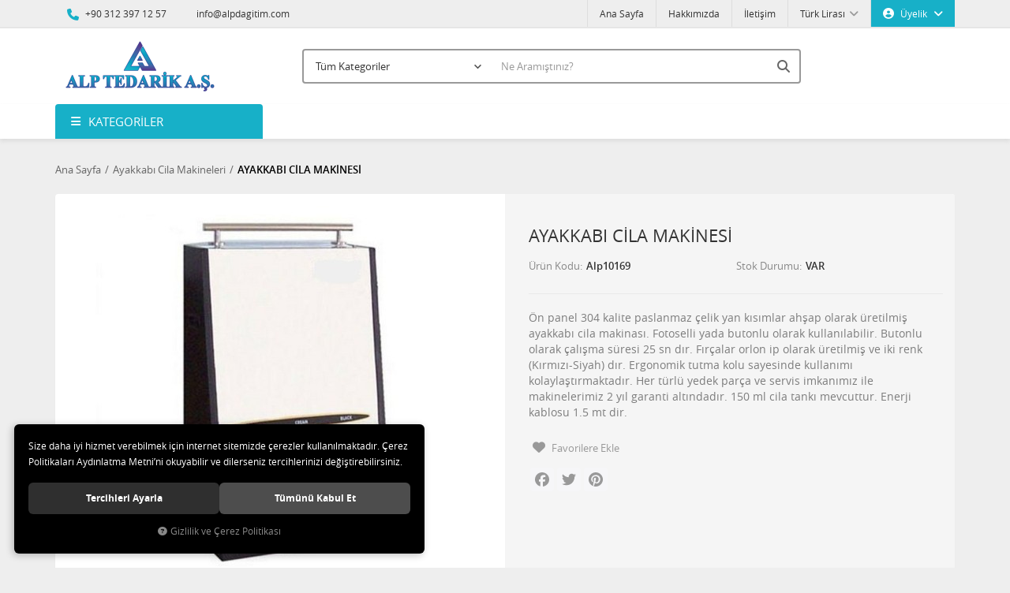

--- FILE ---
content_type: text/html; charset=UTF-8
request_url: https://www.alpdagitim.com/ayakkabi-cila-makinesi_9-171
body_size: 10464
content:
<!DOCTYPE html>
<html lang="tr" data-dir="ltr">
<head>
	<!-- Tema 02 -->
	<meta name="viewport" content="width=device-width, initial-scale=1.0, maximum-scale=1.0, user-scalable=no">
	<meta http-equiv="Content-Type" content="text/html; charset=utf-8">
	<!--[if lt IE 9]>
	<script src="//www.alpdagitim.com/themes/cdn/v2/scripts/html5shiv.min.js"></script>
	<script src="//www.alpdagitim.com/themes/cdn/v2/scripts/respond.min.js"></script>
	<![endif]-->
	<meta property="og:title" content="Ayakkabı Cila Makineleri - AYAKKABI CİLA MAKİNESİ">
	<meta property="og:description" content="Ayakkabı Cila Makineleri - AYAKKABI CİLA MAKİNESİ">
	<meta name="description" content="Alp Dağıtım">
	<meta name="keywords" content="ayakkabı cila makinası, ayakkabı cila makinası kamu tipi, ayakkabı cila makinaları, cila makinası satış merkezi, ayakkabı cila makinesi, ayakkabı cila makineleri, ayakkabı vila makinesi, ayakkabı cila makineleri, cila makineleri, cila makinesi, alp dağıtım ürünleri, alp dağıtım malzemeleri, alp dağıtım ürünler, alp dağıtım malzemeler, alp dağıtım, ayakkabı cila makinası, ayakkabı cila makinası kamu tipi, ayakkabı cila makinaları, cila makinası satış merkezi, ayakkabı cila makinesi, ayakkabı cila makineleri, ayakkabı vila makinesi, ayakkabı cila makineleri, cila makineleri, cila makinesi, alp dağıtım ürünleri, alp dağıtım malzemeleri, alp dağıtım ürünler, alp dağıtım malzemeler, alp dağıtım,ayakkabı cila makinası, ayakkabı cila makinası kamu tipi, ayakkabı cila makinaları, cila makinası satış merkezi, ayakkabı cila makinesi, ayakkabı cila makineleri, ayakkabı vila makinesi, ayakkabı cila makineleri, cila makineleri, cila makinesi, alp dağıtım ürünleri, alp dağıtım malzemeleri, alp dağıtım ürünler, alp dağıtım malzemeler, alp dağıtım,ayakkabı cila makinası, ayakkabı cila makinası kamu tipi, ayakkabı cila makinaları, cila makinası satış merkezi, ayakkabı cila makinesi, ayakkabı cila makineleri, ayakkabı vila makinesi, ayakkabı cila makineleri, cila makineleri, cila makinesi, alp dağıtım ürünleri, alp dağıtım malzemeleri, alp dağıtım ürünler, alp dağıtım malzemeler, alp dağıtım,ayakkabı cila makinası, ayakkabı cila makinası kamu tipi, ayakkabı cila makinaları, cila makinası satış merkezi, ayakkabı cila makinesi, ayakkabı cila makineleri, ayakkabı vila makinesi, ayakkabı cila makineleri, cila makineleri, cila makinesi, alp dağıtım ürünleri, alp dağıtım malzemeleri, alp dağıtım ürünler, alp dağıtım malzemeler, alp dağıtım,ayakkabı cila makinası, ayakkabı cila makinası kamu tipi, ayakkabı cila makinaları, cila makinası satış merkezi, ayakkabı cila makinesi, ayakkabı cila makineleri, ayakkabı vila makinesi, ayakkabı cila makineleri, cila makineleri, cila makinesi, alp dağıtım ürünleri, alp dağıtım malzemeleri, alp dağıtım ürünler, alp dağıtım malzemeler, alp dağıtım,ayakkabı cila makinası, ayakkabı cila makinası kamu tipi, ayakkabı cila makinaları, cila makinası satış merkezi, ayakkabı cila makinesi, ayakkabı cila makineleri, ayakkabı vila makinesi, ayakkabı cila makineleri, cila makineleri, cila makinesi, alp dağıtım ürünleri, alp dağıtım malzemeleri, alp dağıtım ürünler, alp dağıtım malzemeler, alp dağıtım,ayakkabı cila makinası, ayakkabı cila makinası kamu tipi, ayakkabı cila makinaları, cila makinası satış merkezi, ayakkabı cila makinesi, ayakkabı cila makineleri, ayakkabı vila makinesi, ayakkabı cila makineleri, cila makineleri, cila makinesi, alp dağıtım ürünleri, alp dağıtım malzemeleri, alp dağıtım ürünler, alp dağıtım malzemeler, alp dağıtım,ayakkabı cila makinası, ayakkabı cila makinası kamu tipi, ayakkabı cila makinaları, cila makinası satış merkezi, ayakkabı cila makinesi, ayakkabı cila makineleri, ayakkabı vila makinesi, ayakkabı cila makineleri, cila makineleri, cila makinesi, alp dağıtım ürünleri, alp dağıtım malzemeleri, alp dağıtım ürünler, alp dağıtım malzemeler, alp dağıtım,ayakkabı cila makinası, ayakkabı cila makinası kamu tipi, ayakkabı cila makinaları, cila makinası satış merkezi, ayakkabı cila makinesi, ayakkabı cila makineleri, ayakkabı vila makinesi, ayakkabı cila makineleri, cila makineleri, cila makinesi, alp dağıtım ürünleri, alp dağıtım malzemeleri, alp dağıtım ürünler, alp dağıtım malzemeler, alp dağıtım,ayakkabı cila makinası, ayakkabı cila makinası kamu tipi, ayakkabı cila makinaları, cila makinası satış merkezi, ayakkabı cila makinesi, ayakkabı cila makineleri, ayakkabı vila makinesi, ayakkabı cila makineleri, cila makineleri, cila makinesi, alp dağıtım ürünleri, alp dağıtım malzemeleri, alp dağıtım ürünler, alp dağıtım malzemeler, alp dağıtım,ayakkabı cila makinası, ayakkabı cila makinası kamu tipi, ayakkabı cila makinaları, cila makinası satış merkezi, ayakkabı cila makinesi, ayakkabı cila makineleri, ayakkabı vila makinesi, ayakkabı cila makineleri, cila makineleri, cila makinesi, alp dağıtım ürünleri, alp dağıtım malzemeleri, alp dağıtım ürünler, alp dağıtım malzemeler, alp dağıtım,ayakkabı cila makinası, ayakkabı cila makinası kamu tipi, ayakkabı cila makinaları, cila makinası satış merkezi, ayakkabı cila makinesi, ayakkabı cila makineleri, ayakkabı vila makinesi, ayakkabı cila makineleri, cila makineleri, cila makinesi, alp dağıtım ürünleri, alp dağıtım malzemeleri, alp dağıtım ürünler, alp dağıtım malzemeler, alp dağıtım,ayakkabı cila makinası, ayakkabı cila makinası kamu tipi, ayakkabı cila makinaları, cila makinası satış merkezi, ayakkabı cila makinesi, ayakkabı cila makineleri, ayakkabı vila makinesi, ayakkabı cila makineleri, cila makineleri, cila makinesi, alp dağıtım ürünleri, alp dağıtım malzemeleri, alp dağıtım ürünler, alp dağıtım malzemeler, alp dağıtım,ayakkabı cila makinası, ayakkabı cila makinası kamu tipi, ayakkabı cila makinaları, cila makinası satış merkezi, ayakkabı cila makinesi, ayakkabı cila makineleri, ayakkabı vila makinesi, ayakkabı cila makineleri, cila makineleri, cila makinesi, alp dağıtım ürünleri, alp dağıtım malzemeleri, alp dağıtım ürünler, alp dağıtım malzemeler, alp dağıtım,ayakkabı cila makinası, ayakkabı cila makinası kamu tipi, ayakkabı cila makinaları, cila makinası satış merkezi, ayakkabı cila makinesi, ayakkabı cila makineleri, ayakkabı vila makinesi, ayakkabı cila makineleri, cila makineleri, cila makinesi, alp dağıtım ürünleri, alp dağıtım malzemeleri, alp dağıtım ürünler, alp dağıtım malzemeler, alp dağıtım,ayakkabı cila makinası, ayakkabı cila makinası kamu tipi, ayakkabı cila makinaları, cila makinası satış merkezi, ayakkabı cila makinesi, ayakkabı cila makineleri, ayakkabı vila makinesi, ayakkabı cila makineleri, cila makineleri, cila makinesi, alp dağıtım ürünleri, alp dağıtım malzemeleri, alp dağıtım ürünler, alp dağıtım malzemeler, alp dağıtım,ayakkabı cila makinası, ayakkabı cila makinası kamu tipi, ayakkabı cila makinaları, cila makinası satış merkezi, ayakkabı cila makinesi, ayakkabı cila makineleri, ayakkabı vila makinesi, ayakkabı cila makineleri, cila makineleri, cila makinesi, alp dağıtım ürünleri, alp dağıtım malzemeleri, alp dağıtım ürünler, alp dağıtım malzemeler, alp dağıtım,ayakkabı cila makinası, ayakkabı cila makinası kamu tipi, ayakkabı cila makinaları, cila makinası satış merkezi, ayakkabı cila makinesi, ayakkabı cila makineleri, ayakkabı vila makinesi, ayakkabı cila makineleri, cila makineleri, cila makinesi, alp dağıtım ürünleri, alp dağıtım malzemeleri, alp dağıtım ürünler, alp dağıtım malzemeler, alp dağıtım,ayakkabı cila makinası, ayakkabı cila makinası kamu tipi, ayakkabı cila makinaları, cila makinası satış merkezi, ayakkabı cila makinesi, ayakkabı cila makineleri, ayakkabı vila makinesi, ayakkabı cila makineleri, cila makineleri, cila makinesi, alp dağıtım ürünleri, alp dağıtım malzemeleri, alp dağıtım ürünler, alp dağıtım malzemeler, alp dağıtım,ayakkabı cila makinası, ayakkabı cila makinası kamu tipi, ayakkabı cila makinaları, cila makinası satış merkezi, ayakkabı cila makinesi, ayakkabı cila makineleri, ayakkabı vila makinesi, ayakkabı cila makineleri, cila makineleri, cila makinesi, alp dağıtım ürünleri, alp dağıtım malzemeleri, alp dağıtım ürünler, alp dağıtım malzemeler, alp dağıtım,ayakkabı cila makinası, ayakkabı cila makinası kamu tipi, ayakkabı cila makinaları, cila makinası satış merkezi, ayakkabı cila makinesi, ayakkabı cila makineleri, ayakkabı vila makinesi, ayakkabı cila makineleri, cila makineleri, cila makinesi, alp dağıtım ürünleri, alp dağıtım malzemeleri, alp dağıtım ürünler, alp dağıtım malzemeler, alp dağıtım,ayakkabı cila makinası, ayakkabı cila makinası kamu tipi, ayakkabı cila makinaları, cila makinası satış merkezi, ayakkabı cila makinesi, ayakkabı cila makineleri, ayakkabı vila makinesi, ayakkabı cila makineleri, cila makineleri, cila makinesi, alp dağıtım ürünleri, alp dağıtım malzemeleri, alp dağıtım ürünler, alp dağıtım malzemeler, alp dağıtım,ayakkabı cila makinası, ayakkabı cila makinası kamu tipi, ayakkabı cila makinaları, cila makinası satış merkezi, ayakkabı cila makinesi, ayakkabı cila makineleri, ayakkabı vila makinesi, ayakkabı cila makineleri, cila makineleri, cila makinesi, alp dağıtım ürünleri, alp dağıtım malzemeleri, alp dağıtım ürünler, alp dağıtım malzemeler, alp dağıtım,ayakkabı cila makinası, ayakkabı cila makinası kamu tipi, ayakkabı cila makinaları, cila makinası satış merkezi, ayakkabı cila makinesi, ayakkabı cila makineleri, ayakkabı vila makinesi, ayakkabı cila makineleri, cila makineleri, cila makinesi, alp dağıtım ürünleri, alp dağıtım malzemeleri, alp dağıtım ürünler, alp dağıtım malzemeler, alp dağıtım,ayakkabı cila makinası, ayakkabı cila makinası kamu tipi, ayakkabı cila makinaları, cila makinası satış merkezi, ayakkabı cila makinesi, ayakkabı cila makineleri, ayakkabı vila makinesi, ayakkabı cila makineleri, cila makineleri, cila makinesi, alp dağıtım ürünleri, alp dağıtım malzemeleri, alp dağıtım ürünler, alp dağıtım malzemeler, alp dağıtım,ayakkabı cila makinası, ayakkabı cila makinası kamu tipi, ayakkabı cila makinaları, cila makinası satış merkezi, ayakkabı cila makinesi, ayakkabı cila makineleri, ayakkabı vila makinesi, ayakkabı cila makineleri, cila makineleri, cila makinesi, alp dağıtım ürünleri, alp dağıtım malzemeleri, alp dağıtım ürünler, alp dağıtım malzemeler, alp dağıtım,ayakkabı cila makinası, ayakkabı cila makinası kamu tipi, ayakkabı cila makinaları, cila makinası satış merkezi, ayakkabı cila makinesi, ayakkabı cila makineleri, ayakkabı vila makinesi, ayakkabı cila makineleri, cila makineleri, cila makinesi, alp dağıtım ürünleri, alp dağıtım malzemeleri, alp dağıtım ürünler, alp dağıtım malzemeler, alp dağıtım,ayakkabı cila makinası, ayakkabı cila makinası kamu tipi, ayakkabı cila makinaları, cila makinası satış merkezi, ayakkabı cila makinesi, ayakkabı cila makineleri, ayakkabı vila makinesi, ayakkabı cila makineleri, cila makineleri, cila makinesi, alp dağıtım ürünleri, alp dağıtım malzemeleri, alp dağıtım ürünler, alp dağıtım malzemeler, alp dağıtım,ayakkabı cila makinası, ayakkabı cila makinası kamu tipi, ayakkabı cila makinaları, cila makinası satış merkezi, ayakkabı cila makinesi, ayakkabı cila makineleri, ayakkabı vila makinesi, ayakkabı cila makineleri, cila makineleri, cila makinesi, alp dağıtım ürünleri, alp dağıtım malzemeleri, alp dağıtım ürünler, alp dağıtım malzemeler, alp dağıtım,ayakkabı cila makinası, ayakkabı cila makinası kamu tipi, ayakkabı cila makinaları, cila makinası satış merkezi, ayakkabı cila makinesi, ayakkabı cila makineleri, ayakkabı vila makinesi, ayakkabı cila makineleri, cila makineleri, cila makinesi, alp dağıtım ürünleri, alp dağıtım malzemeleri, alp dağıtım ürünler, alp dağıtım malzemeler, alp dağıtım,ayakkabı cila makinası, ayakkabı cila makinası kamu tipi, ayakkabı cila makinaları, cila makinası satış merkezi, ayakkabı cila makinesi, ayakkabı cila makineleri, ayakkabı vila makinesi, ayakkabı cila makineleri, cila makineleri, cila makinesi, alp dağıtım ürünleri, alp dağıtım malzemeleri, alp dağıtım ürünler, alp dağıtım malzemeler, alp dağıtım,ayakkabı cila makinası, ayakkabı cila makinası kamu tipi, ayakkabı cila makinaları, cila makinası satış merkezi, ayakkabı cila makinesi, ayakkabı cila makineleri, ayakkabı vila makinesi, ayakkabı cila makineleri, cila makineleri, cila makinesi, alp dağıtım ürünleri, alp dağıtım malzemeleri, alp dağıtım ürünler, alp dağıtım malzemeler, alp dağıtım,ayakkabı cila makinası, ayakkabı cila makinası kamu tipi, ayakkabı cila makinaları, cila makinası satış merkezi, ayakkabı cila makinesi, ayakkabı cila makineleri, ayakkabı vila makinesi, ayakkabı cila makineleri, cila makineleri, cila makinesi, alp dağıtım ürünleri, alp dağıtım malzemeleri, alp dağıtım ürünler, alp dağıtım malzemeler, alp dağıtım,ayakkabı cila makinası, ayakkabı cila makinası kamu tipi, ayakkabı cila makinaları, cila makinası satış merkezi, ayakkabı cila makinesi, ayakkabı cila makineleri, ayakkabı vila makinesi, ayakkabı cila makineleri, cila makineleri, cila makinesi, alp dağıtım ürünleri, alp dağıtım malzemeleri, alp dağıtım ürünler, alp dağıtım malzemeler, alp dağıtım,ayakkabı cila makinası, ayakkabı cila makinası kamu tipi, ayakkabı cila makinaları, cila makinası satış merkezi, ayakkabı cila makinesi, ayakkabı cila makineleri, ayakkabı vila makinesi, ayakkabı cila makineleri, cila makineleri, cila makinesi, alp dağıtım ürünleri, alp dağıtım malzemeleri, alp dağıtım ürünler, alp dağıtım malzemeler, alp dağıtım,ayakkabı cila makinası, ayakkabı cila makinası kamu tipi, ayakkabı cila makinaları, cila makinası satış merkezi, ayakkabı cila makinesi, ayakkabı cila makineleri, ayakkabı vila makinesi, ayakkabı cila makineleri, cila makineleri, cila makinesi, alp dağıtım ürünleri, alp dağıtım malzemeleri, alp dağıtım ürünler, alp dağıtım malzemeler, alp dağıtım,ayakkabı cila makinası, ayakkabı cila makinası kamu tipi, ayakkabı cila makinaları, cila makinası satış merkezi, ayakkabı cila makinesi, ayakkabı cila makineleri, ayakkabı vila makinesi, ayakkabı cila makineleri, cila makineleri, cila makinesi, alp dağıtım ürünleri, alp dağıtım malzemeleri, alp dağıtım ürünler, alp dağıtım malzemeler, alp dağıtım,ayakkabı cila makinası, ayakkabı cila makinası kamu tipi, ayakkabı cila makinaları, cila makinası satış merkezi, ayakkabı cila makinesi, ayakkabı cila makineleri, ayakkabı vila makinesi, ayakkabı cila makineleri, cila makineleri, cila makinesi, alp dağıtım ürünleri, alp dağıtım malzemeleri, alp dağıtım ürünler, alp dağıtım malzemeler, alp dağıtım,ayakkabı cila makinası, ayakkabı cila makinası kamu tipi, ayakkabı cila makinaları, cila makinası satış merkezi, ayakkabı cila makinesi, ayakkabı cila makineleri, ayakkabı vila makinesi, ayakkabı cila makineleri, cila makineleri, cila makinesi, alp dağıtım ürünleri, alp dağıtım malzemeleri, alp dağıtım ürünler, alp dağıtım malzemeler, alp dağıtım,ayakkabı cila makinası, ayakkabı cila makinası kamu tipi, ayakkabı cila makinaları, cila makinası satış merkezi, ayakkabı cila makinesi, ayakkabı cila makineleri, ayakkabı vila makinesi, ayakkabı cila makineleri, cila makineleri, cila makinesi, alp dağıtım ürünleri, alp dağıtım malzemeleri, alp dağıtım ürünler, alp dağıtım malzemeler, alp dağıtım,ayakkabı cila makinası, ayakkabı cila makinası kamu tipi, ayakkabı cila makinaları, cila makinası satış merkezi, ayakkabı cila makinesi, ayakkabı cila makineleri, ayakkabı vila makinesi, ayakkabı cila makineleri, cila makineleri, cila makinesi, alp dağıtım ürünleri, alp dağıtım malzemeleri, alp dağıtım ürünler, alp dağıtım malzemeler, alp dağıtım,ayakkabı cila makinası, ayakkabı cila makinası kamu tipi, ayakkabı cila makinaları, cila makinası satış merkezi, ayakkabı cila makinesi, ayakkabı cila makineleri, ayakkabı vila makinesi, ayakkabı cila makineleri, cila makineleri, cila makinesi, alp dağıtım ürünleri, alp dağıtım malzemeleri, alp dağıtım ürünler, alp dağıtım malzemeler, alp dağıtım,ayakkabı cila makinası, ayakkabı cila makinası kamu tipi, ayakkabı cila makinaları, cila makinası satış merkezi, ayakkabı cila makinesi, ayakkabı cila makineleri, ayakkabı vila makinesi, ayakkabı cila makineleri, cila makineleri, cila makinesi, alp dağıtım ürünleri, alp dağıtım malzemeleri, alp dağıtım ürünler, alp dağıtım malzemeler, alp dağıtım,ayakkabı cila makinası, ayakkabı cila makinası kamu tipi, ayakkabı cila makinaları, cila makinası satış merkezi, ayakkabı cila makinesi, ayakkabı cila makineleri, ayakkabı vila makinesi, ayakkabı cila makineleri, cila makineleri, cila makinesi, alp dağıtım ürünleri, alp dağıtım malzemeleri, alp dağıtım ürünler, alp dağıtım malzemeler, alp dağıtım,ayakkabı cila makinası, ayakkabı cila makinası kamu tipi, ayakkabı cila makinaları, cila makinası satış merkezi, ayakkabı cila makinesi, ayakkabı cila makineleri, ayakkabı vila makinesi, ayakkabı cila makineleri, cila makineleri, cila makinesi, alp dağıtım ürünleri, alp dağıtım malzemeleri, alp dağıtım ürünler, alp dağıtım malzemeler, alp dağıtım,ayakkabı cila makinası, ayakkabı cila makinası kamu tipi, ayakkabı cila makinaları, cila makinası satış merkezi, ayakkabı cila makinesi, ayakkabı cila makineleri, ayakkabı vila makinesi, ayakkabı cila makineleri, cila makineleri, cila makinesi, alp dağıtım ürünleri, alp dağıtım malzemeleri, alp dağıtım ürünler, alp dağıtım malzemeler, alp dağıtım,ayakkabı cila makinası, ayakkabı cila makinası kamu tipi, ayakkabı cila makinaları, cila makinası satış merkezi, ayakkabı cila makinesi, ayakkabı cila makineleri, ayakkabı vila makinesi, ayakkabı cila makineleri, cila makineleri, cila makinesi, alp dağıtım ürünleri, alp dağıtım malzemeleri, alp dağıtım ürünler, alp dağıtım malzemeler, alp dağıtım,ayakkabı cila makinası, ayakkabı cila makinası kamu tipi, ayakkabı cila makinaları, cila makinası satış merkezi, ayakkabı cila makinesi, ayakkabı cila makineleri, ayakkabı vila makinesi, ayakkabı cila makineleri, cila makineleri, cila makinesi, alp dağıtım ürünleri, alp dağıtım malzemeleri, alp dağıtım ürünler, alp dağıtım malzemeler, alp dağıtım,ayakkabı cila makinası, ayakkabı cila makinası kamu tipi, ayakkabı cila makinaları, cila makinası satış merkezi, ayakkabı cila makinesi, ayakkabı cila makineleri, ayakkabı vila makinesi, ayakkabı cila makineleri, cila makineleri, cila makinesi, alp dağıtım ürünleri, alp dağıtım malzemeleri, alp dağıtım ürünler, alp dağıtım malzemeler, alp dağıtım,ayakkabı cila makinası, ayakkabı cila makinası kamu tipi, ayakkabı cila makinaları, cila makinası satış merkezi, ayakkabı cila makinesi, ayakkabı cila makineleri, ayakkabı vila makinesi, ayakkabı cila makineleri, cila makineleri, cila makinesi, alp dağıtım ürünleri, alp dağıtım malzemeleri, alp dağıtım ürünler, alp dağıtım malzemeler, alp dağıtım,">
	<meta name="robots" content="index,follow">
	<meta name="author" content="www.alpdagitim.com">
	<meta name="msvalidate.01" content="">
	<meta name="yandex-verification" content="">
	<link rel="icon" href="//www.alpdagitim.com/UserFiles/Fotograflar/favicon.png">
	<!-- BEGIN og -->
	<meta property="og:url" content="https://www.alpdagitim.com/ayakkabi-cila-makinesi">
	<meta property="og:title" content="AYAKKABI CİLA MAKİNESİ, Alp10169" />
	<meta property="og:description" content="1.114,06 TL">
	<meta property="og:site_name" content="Alp Dağıtım">
	<meta property="og:image" content="https://www.alpdagitim.com/UserFiles/Fotograflar/1306-201702071717645526-c3641d-jpg-201702071717645526-c3641d.jpg">
	<meta property="og:image" content="https://www.alpdagitim.com/UserFiles/Fotograflar/36-alp2023.png">
	<!-- END og -->
	<title>Ayakkabı Cila Makineleri - AYAKKABI CİLA MAKİNESİ</title>
	<link rel="canonical" href="https://www.alpdagitim.com/ayakkabi-cila-makinesi">
	<script>var curl = 'http://www.alpdagitim.com', uurl = '//www.alpdagitim.com/UserFiles', ModulName = 'Urun', ccurl = '//www.alpdagitim.com', cdn = '//www.alpdagitim.com/themes/cdn', VarsayilanResim = '//www.alpdagitim.com/UserFiles/Fotograflar/thumbs/11-gorsel-hazirlaniyor-noimage.png', ParaBirimi = 'TRY', site = {"curl":"http:\/\/www.alpdagitim.com","ModulName":"Urun","ccurl":"\/\/www.alpdagitim.com","cdn":"\/\/www.alpdagitim.com\/themes\/cdn","VarsayilanResim":"\/\/www.alpdagitim.com\/UserFiles\/Fotograflar\/thumbs\/11-gorsel-hazirlaniyor-noimage.png","GecerliDil":"tr","VaryasyonlariListele":"0","ParaBirimi":"TRY","ParaBirimiSolIkon":"","ParaBirimiSagIkon":"<i class='fa fa-try'><\/i>","StokTakibi":"1","domain":"alpdagitim.com","StoksuzFiyat":"0","GecerliUlke":null,"GecerliIl":null,"GecerliIlce":null,"GecerliMahalle":null,"mobil":false,"teklif":"0","AnonimFiyatGosterme":"0","isUser":false,"VEtiket":[],"kurye":"0","lurl":"\/\/www.alpdagitim.com","GecerliBolge":null,"yuvarlama":"0","CerezMesaji":1,"cookies":{"google_ga":"cookies.marketing","google_ga4":"cookies.marketing","google_gtm":"cookies.marketing","criteo":"cookies.marketing","facebook_pixel":"cookies.marketing","google_adwords":"false"},"ayniSepet":false,"gucluSifre":1,"dhl":"0","google_ga":"","google_ga4":"","google_gtm":"","google_adwords":null,"firma":"Alp Tedarik Da\u011f\u0131t\u0131m \u0130\u00e7 ve D\u0131\u015f Ticaret A.\u015e.","firmaKisa":"Alp Da\u011f\u0131t\u0131m","adresHarita":"0","stoksuzUrunNoIndex":0,"theme":"alpdagitim"}, uye = {"mail":null,"adsoyad":null,"grup_id":null,"telif":0,"unvan":null,"vergi_no":null,"vergi_dairesi":null,"tckn":null,"tip":null,"nakitpuan":0,"nakitpuan_string":null,"smsIzin":null,"mailIzin":null,"bulten":null,"telefon":null}; var dil = {"cerezmesajitext":null,"cerezmesajikabul":null,"cerez1":"\u00c7erez Tercihleriniz"};</script>
	<script src="//www.alpdagitim.com/themes/cdn/v2/jquery-3.6.0/jquery-3.6.0.min.js"></script>
	<script src="//www.alpdagitim.com/themes/cdn/v2/scripts/kvkk.cookie.min.js?v=50946"></script>
	<link rel="stylesheet" href="//www.alpdagitim.com/themes/cdn/v2/fonts/open-sans/open-sans.min.css">
	<link rel="stylesheet" href="//www.alpdagitim.com/themes/cdn/v2/fonts/font-awesome-6.4/css/all.min.css">
	<link rel="stylesheet" href="//www.alpdagitim.com/themes/alpdagitim/css/animations.min.css"><style>body.homepage #categories-nav-clone {height: 100%; max-height: 387px;}</style>
</head>
<body>
<div id="loading">
	<div class="spinner">
		<div class="double-bounce1"></div>
		<div class="double-bounce2"></div>
	</div>
</div>
<div class="top">
	<div class="container">
		<div class="row">
			<div class="col-xs-12 col-md-5 hidden-xs hidden-sm">
				<ul class="top-info list-unstyled">
					<li><i class="fa fa-phone" aria-hidden="true"></i> +90 312 397 12 57</li>
					<li><a href="/cdn-cgi/l/email-protection#60090e060f20010c100401070914090d4e030f0d"><i class="fa fa-envelope-o" aria-hidden="true"></i> <span class="__cf_email__" data-cfemail="2c45424a436c4d405c484d4b45584541024f4341">[email&#160;protected]</span></a></li>
				</ul>
			</div>
			<div class="col-xs-12 col-md-7 user-nav">
				
<div class="login dropdown" data-status="0">
	<div class="dropdown-toggle" type="button" data-toggle="dropdown">
		<i class="fa fa-user" aria-hidden="true"></i>
		<span>Üyelik</span>
	</div>
	<ul class="dropdown-menu">
		<li><a href="//www.alpdagitim.com/giris" title="Üye Girişi">Üye Girişi</a></li>
		<li><a href="//www.alpdagitim.com/yeni-uye" title="Üye Ol">Üye Ol</a></li>
		<li><a href="//www.alpdagitim.com/sifremi-unuttum" title="Şifremi Unuttum">Şifremi Unuttum</a></li>
	</ul>
</div>

<div class="currency dropdown" data-active-currency="">
	<div class="dropdown-toggle" type="button" data-toggle="dropdown">
		<i class="fa fa-money" aria-hidden="true"></i>
		<span>Para Birimi</span>
	</div>
	<ul class="dropdown-menu">
		<li><a href="javascript:void(0);" class="ParaBirimiDegistir" data-kur="" data-currency="TRY" title="Türk Lirası"><span>Türk Lirası</span></a></li>
		<li><a href="javascript:void(0);" class="ParaBirimiDegistir" data-kur="" data-currency="USD" title="Dolar"><span>Dolar</span></a></li>
		<li><a href="javascript:void(0);" class="ParaBirimiDegistir" data-kur="" data-currency="EUR" title="Euro"><span>Euro</span></a></li>
	</ul>
</div>
<ul class="list-unstyled top-nav">
	<li>
		<a href="https://www.alpdagitim.com/anasayfa" target="_self">Ana Sayfa</a>
	</li>
	<li>
		<a href="https://www.alpdagitim.com/hakkimizda" target="_self">Hakkımızda</a>
	</li>
	<li>
		<a href="https://www.alpdagitim.com/iletisim" target="_self">İletişim</a>
	</li>
</ul>
			</div>
		</div>
	</div>
</div>
<header>
	<div class="container">
		<div class="row">
			<div class="col-xs-3 visible-xs">
				<button class="mainmenu-toggle" type="button">
					<span class="icon-bar"></span>
					<span class="icon-bar"></span>
					<span class="icon-bar"></span>
				</button>
			</div>
			<div class="col-xs-6 col-sm-3">
				<a href="//www.alpdagitim.com" class="logo">
					<img src="//www.alpdagitim.com/UserFiles/Fotograflar/36-alp2023.png" width="270" height="90" alt="Ayakkabı Cila Makineleri - AYAKKABI CİLA MAKİNESİ">
				</a>
			</div>
			<div class="col-xs-3 col-sm-2 pull-right hide">
				<script data-cfasync="false" src="/cdn-cgi/scripts/5c5dd728/cloudflare-static/email-decode.min.js"></script><script>var SepetV1BosText = 'Sepetinizde ürün bulunamadı.', SepetV1ButonText = 'Sepete Git', SepetV1BaslikText = 'Sepetim', SepetV1ToplamText = 'Toplam', SepetV1AdetText = 'Adet';</script>
<div class="cart dropdown">
	<div class="dropdown-toggle" type="button" data-toggle="dropdown">
		<i class="fa fa-shopping-bag" aria-hidden="true"></i>
		<span class="cart-text">Sepetim</span>
		<span class="cart-amount">0</span>
		<span class="cart-total"></span>
	</div>
	<div class="dropdown-menu">
	</div>
</div>
			</div>
			<div class="col-xs-12 col-sm-7">
				
<script>var KategoriID = "", MarkaID = "";</script>
<div class="search">
	<form id="AramaForm" data-ek="" action="/arama">
		<input type="text" name="Keyword" class="form-control" id="Kelime" value="" autocomplete="off" placeholder="Ne Aramıştınız?">
		<select name="Kategori" class="form-control">
			<option value="0">Tüm Kategoriler</option>
						<option value="52">Ayakkabı Cila Makineleri</option>
			<option value="37">Cami Süpürgeleri</option>
			<option value="46">Çöp Kovası</option>
			<option value="14">Çöp Torbaları</option>
			<option value="68">Deterjanlar</option>
			<option value="39">Endüstriyel Zemin Yıkama Makineleri</option>
			<option value="44">Halı Kurutma Makineleri</option>
			<option value="40">Halı Yıkama Makinesi</option>
			<option value="26">Hijyen Malzemeleri</option>
			<option value="53">Kıvırcık paspas</option>
			<option value="16">Otel Ekipmanları</option>
			<option value="2">Sıfır Atık Çöp Kutuları</option>
			<option value="13">Sıfır Atık Çöp Torbaları</option>
			<option value="33">Tek-Çift Kovalı Temizlik Arabası</option>
			<option value="47">Toptan Temizlik Malzemeleri</option>
			<option value="17">Yedek Parçalar</option>
			<option value="45">Zemin Yıkama Pedleri</option>
		</select>
		<button id="SearchFormButton" class="btn btn-sm" aria-label="Ara"><i class="fa fa-search" aria-hidden="true"></i><span>Ara</span></button>
	</form>
</div>

			</div>
		</div>
	</div>
</header>
<nav class="mainmenu">
	<div class="nav">
		<div class="container">
			<div class="mobile">
				<a href="//www.alpdagitim.com" class="nav-logo"><img src="//www.alpdagitim.com/UserFiles/Fotograflar/36-alp2023.png" width="270" height="90" alt="Ayakkabı Cila Makineleri - AYAKKABI CİLA MAKİNESİ"></a>
				<button class="mainmenu-toggle"><span aria-hidden="true">&times;</span></button>
			</div>
			<div class="row">
				<div class="col-xs-12 col-sm-3 categories-nav-column">
					
<div class="panel categories-nav">
	<div class="panel-heading">
		<h4 class="panel-title">Kategoriler</h4>
		<a data-toggle="collapse" href="#categories-nav" aria-expanded="false" aria-controls="categories-nav"><i class="fa fa-angle-down" aria-hidden="true"></i></a>
	</div>
	<div id="categories-nav" class="panel-collapse collapse in">
		<div class="panel-body">
			<ul class="list-unstyled">
								<li>
					<a href="https://www.alpdagitim.com/k/52/ayakkabi-cila-makineleri" data-title="Ayakkabı Cila Makineleri">Ayakkabı Cila Makineleri</a>
				</li>
				<li>
					<a href="https://www.alpdagitim.com/k/37/cami-supurgeleri" data-title="Cami Süpürgeleri">Cami Süpürgeleri</a>
				</li>
				<li>
					<a href="https://www.alpdagitim.com/k/46/cop-kovasi" data-title="Çöp Kovası">Çöp Kovası</a>
				</li>
				<li>
					<a href="https://www.alpdagitim.com/k/14/cop-torbalari" data-title="Çöp Torbaları">Çöp Torbaları</a>
				</li>
				<li>
					<a href="https://www.alpdagitim.com/det" data-title="Deterjanlar">Deterjanlar</a>					<span data-toggle="collapse" data-target="#categories71" aria-expanded="false" aria-controls="categories71"><i class="fa fa-angle-down" aria-hidden="true"></i></span>
					<div id="categories71" class="panel-collapse collapse">
						<ul class="list-unstyled">
														<li>
								<a href="https://www.alpdagitim.com/nilco-0" data-title="NİLCO">NİLCO</a>
							</li>
							<li>
								<a href="https://www.alpdagitim.com/nily" data-title="NİLY">NİLY</a>
							</li>
							<li>
								<a href="https://www.alpdagitim.com/oxy" data-title="OXY">OXY</a>
							</li>
						</ul>
						
					</div>
				</li>
				<li>
					<a href="https://www.alpdagitim.com/k/39/endustriyel-zemin-yikama-makineleri" data-title="Endüstriyel Zemin Yıkama Makineleri">Endüstriyel Zemin Yıkama Makineleri</a>
				</li>
				<li>
					<a href="https://www.alpdagitim.com/k/44/hali-kurutma-makineleri" data-title="Halı Kurutma Makineleri">Halı Kurutma Makineleri</a>
				</li>
				<li>
					<a href="https://www.alpdagitim.com/k/40/hali-yikama-makinesi" data-title="Halı Yıkama Makinesi">Halı Yıkama Makinesi</a>
				</li>
				<li>
					<a href="https://www.alpdagitim.com/k/26/hijyen-malzemeleri" data-title="Hijyen Malzemeleri">Hijyen Malzemeleri</a>
				</li>
				<li>
					<a href="https://www.alpdagitim.com/k/53/kivircik-paspas" data-title="Kıvırcık paspas">Kıvırcık paspas</a>
				</li>
				<li>
					<a href="https://www.alpdagitim.com/k/16/otel-ekipmanlari" data-title="Otel Ekipmanları">Otel Ekipmanları</a>
				</li>
				<li>
					<a href="https://www.alpdagitim.com/sifir-atik-cop-kutulari" data-title="Sıfır Atık Çöp Kutuları">Sıfır Atık Çöp Kutuları</a>					<span data-toggle="collapse" data-target="#categories9" aria-expanded="false" aria-controls="categories9"><i class="fa fa-angle-down" aria-hidden="true"></i></span>
					<div id="categories9" class="panel-collapse collapse">
						<ul class="list-unstyled">
														<li>
								<a href="https://www.alpdagitim.com/50-lt-sifir-atik-cop-kutulari" data-title="50 LT Sıfır Atık Çöp Kutuları">50 LT Sıfır Atık Çöp Kutuları</a>
							</li>
							<li>
								<a href="https://www.alpdagitim.com/60-lt-sifir-atik-kutulari" data-title="60 Lt Sıfır Atık Kutuları">60 Lt Sıfır Atık Kutuları</a>
							</li>
							<li>
								<a href="https://www.alpdagitim.com/80-lt-procycle-sifir-atik-cop-kutusu" data-title="80 lt Procycle Sıfır Atık Çöp Kutusu">80 lt Procycle Sıfır Atık Çöp Kutusu</a>
							</li>
							<li>
								<a href="https://www.alpdagitim.com/doner-kapak-sifir-atik-kutulari" data-title="Döner Kapak Sıfır Atık Kutuları">Döner Kapak Sıfır Atık Kutuları</a>
							</li>
							<li>
								<a href="https://www.alpdagitim.com/metal-sifir-atik-kutulari-metal-sifir-atik-kovalari" data-title="Metal Sıfır Atık Kutuları,Metal Sıfır Atık Kovaları">Metal Sıfır Atık Kutuları,Metal Sıfır Atık Kovaları</a>
							</li>
							<li>
								<a href="https://www.alpdagitim.com/pedalli-sifir-atik-kovalari" data-title="Pedallı Sıfır Atık Kovaları">Pedallı Sıfır Atık Kovaları</a>
							</li>
							<li>
								<a href="https://www.alpdagitim.com/plastik-sifir-atik-kutulari" data-title="Plastik Sıfır Atık Kutuları">Plastik Sıfır Atık Kutuları</a>
							</li>
							<li>
								<a href="https://www.alpdagitim.com/sifir-atik-bilgilendirme-panolari" data-title="Sıfır Atık Bilgilendirme Panoları">Sıfır Atık Bilgilendirme Panoları</a>
							</li>
							<li>
								<a href="https://www.alpdagitim.com/sifir-atik-konteynerleri" data-title="Sıfır Atık Konteynerleri">Sıfır Atık Konteynerleri</a>
							</li>
							<li>
								<a href="https://www.alpdagitim.com/sifir-atik-pil-kutulari" data-title="Sıfır Atık Pil Kutuları">Sıfır Atık Pil Kutuları</a>
							</li>
						</ul>
						
					</div>
				</li>
				<li>
					<a href="https://www.alpdagitim.com/k/13/sifir-atik-cop-torbalari" data-title="Sıfır Atık Çöp Torbaları">Sıfır Atık Çöp Torbaları</a>
				</li>
				<li>
					<a href="https://www.alpdagitim.com/k/33/tek-cift-kovali-temizlik-arabasi" data-title="Tek-Çift Kovalı Temizlik Arabası">Tek-Çift Kovalı Temizlik Arabası</a>
				</li>
				<li>
					<a href="https://www.alpdagitim.com/toptan-temizlik-malzemeleri" data-title="Toptan Temizlik Malzemeleri">Toptan Temizlik Malzemeleri</a>
				</li>
				<li>
					<a href="https://www.alpdagitim.com/k/17/yedek-parcalar" data-title="Yedek Parçalar">Yedek Parçalar</a>					<span data-toggle="collapse" data-target="#categories21" aria-expanded="false" aria-controls="categories21"><i class="fa fa-angle-down" aria-hidden="true"></i></span>
					<div id="categories21" class="panel-collapse collapse">
						<ul class="list-unstyled">
														<li>
								<a href="https://www.alpdagitim.com/karcher" data-title="KARCHER">KARCHER</a>
							</li>
							<li>
								<a href="https://www.alpdagitim.com/lavor" data-title="LAVOR">LAVOR</a>
							</li>
							<li>
								<a href="https://www.alpdagitim.com/nilco" data-title="NILCO">NILCO</a>
							</li>
							<li>
								<a href="https://www.alpdagitim.com/nilfisk" data-title="NILFISK">NILFISK</a>
							</li>
							<li>
								<a href="https://www.alpdagitim.com/sebo" data-title="SEBO">SEBO</a>
							</li>
							<li>
								<a href="https://www.alpdagitim.com/star" data-title="STAR">STAR</a>
							</li>
							<li>
								<a href="https://www.alpdagitim.com/taski" data-title="TASKI">TASKI</a>
							</li>
						</ul>
						
					</div>
				</li>
				<li>
					<a href="https://www.alpdagitim.com/k/45/zemin-yikama-pedleri" data-title="Zemin Yıkama Pedleri">Zemin Yıkama Pedleri</a>
				</li>
			</ul>
		</div>
	</div>
</div>

				</div>
				<div class="col-xs-12 col-sm-9">
					
<ul class="list-unstyled side-nav">
</ul>
				</div>
			</div>
		</div>
	</div>
</nav>
<div class="container product-detail-page">
	<div class="breadcrumb">
	<ul class="list-unstyled">
				<li><a href="https://www.alpdagitim.com"><span>Ana Sayfa</span></a></li>
		<li><a href="https://www.alpdagitim.com/k/52/ayakkabi-cila-makineleri"><span>Ayakkabı Cila Makineleri</span></a></li>
		<li class="last"><a href="https://www.alpdagitim.com/ayakkabi-cila-makinesi"><h1>AYAKKABI CİLA MAKİNESİ</h1></a></li>
	</ul>
</div>
	
<div class="hidden"><div id="UrunAdi">AYAKKABI CİLA MAKİNESİ</div><div id="KategoriAdi">Ayakkabı Cila Makineleri</div></div><script>var UrunID = '4147', ID = '4105', curl = 'http://www.alpdagitim.com', ModulName = 'Urun', EnBoySecimi = '0', SepetMinimum = '1', SepetArtis = '1', VaryasyonList = '', VaryasyonListJson = '', ResUrl = '//www.alpdagitim.com/UserFiles/Fotograflar/', UrunFotoPlaceholder = '//www.alpdagitim.com/themes/cdn/images/hipotenus/placeholder.gif', AksesuarList = '', NoImage = '//www.alpdagitim.com/UserFiles/Fotograflar/thumbs/11-gorsel-hazirlaniyor-noimage.png', conversiondata = {"urunID":"4147","varyasyonID":"4105","fiyat":1114.06,"kategoriler":["Ayakkab\u0131 Cila Makineleri"],"paraBirimi":"TRY"}, Fotolar = '', StokDurumuVar = "VAR", StokDurumuYok = "TÜKENDİ", FavorilereEkle = "Favorilere Ekle", FavorilerdenSil = "Favorilerden Sil", FiyatHaberVer = "Fiyatı Düşünce Haber Ver", FiyatHaberVerme = "Fiyatı Düşünce Haber Verme", GelinceHaberVer = "Stoğa Girince Haber Ver", GelinceHaberVerme = "Stoğa Girince Haber Verme", degerinisecmediniz = ""; AksesuarList = (AksesuarList.length > 0 ? AksesuarList : JSON.stringify(new Array())); var productData = []; productData.image = "//www.alpdagitim.com/UserFiles/Fotograflar/org/1306-201702071717645526-c3641d-jpg-201702071717645526-c3641d.jpg"; productData.id = "4147"; productData.vid = "4105"; productData.name = document.getElementById('UrunAdi').innerText; productData.code = "Alp10169"; productData.barcode = "OAK-7271439157"; productData.brand = ""; productData.category = document.getElementById('KategoriAdi').innerText; productData.url = "https://www.alpdagitim.com/ayakkabi-cila-makinesi"; if("".length){ productData.price = ""; productData.oldprice = "1.114,06"; }else{ productData.price = "1.114,06"; } if(typeof site !== "undefined"){ productData.currency = site.ParaBirimi; }else{ productData.currency = "<i class='fa fa-try'></i>"; }if(typeof conversiondata!="undefined") conversiondata["sayfa"]="detay",conversiondata["urunKodu"]="Alp10169",conversiondata["urunAdi"]=document.getElementById('UrunAdi').innerText,conversiondata["gorsel"]="//www.alpdagitim.com/UserFiles/Fotograflar/org/1306-201702071717645526-c3641d-jpg-201702071717645526-c3641d.jpg",conversiondata["sonFiyat"]=(typeof conversiondata["promosyonluFiyat"] != "undefined") ? conversiondata["promosyonluFiyat"] : (typeof conversiondata["indirimliFiyat"] != "undefined") ? conversiondata["indirimliFiyat"] : conversiondata["fiyat"];if(typeof conversiondata!="undefined" && "".length) conversiondata["marka"]=""</script>
<script>var ZoomTip = 'window', KucukFotoSahneSayisi = 5, KucukFotoYol = '100x100', AksesuarTip = 0, AksesuarFiyat = 1;</script>
<script>
	$('body').attr('data-siparis','0');
		$('body').attr('data-siparis','1');
	
</script>
<script src="//www.alpdagitim.com/themes/cdn/v2/scripts/urun.detay.min.js?v=50946"></script>
<div class="product">
	<div class="row">
		<div class="col-xs-12 col-sm-6">
			<div class="product-image">
				
<div class="product-images-container">
	<div class="product-images-slider-container">
		<div class="product-images-slider">
						<div class="images-item"><a href="//www.alpdagitim.com/UserFiles/Fotograflar/org/1306-201702071717645526-c3641d-jpg-201702071717645526-c3641d.jpg" data-lightbox="image-gallery" title="Alp Dağıtım"><img src="//www.alpdagitim.com/UserFiles/Fotograflar/1306-201702071717645526-c3641d-jpg-201702071717645526-c3641d.jpg" loading="lazy" data-zoom-image="//www.alpdagitim.com/UserFiles/Fotograflar/org/1306-201702071717645526-c3641d-jpg-201702071717645526-c3641d.jpg" width="600" height="600" alt="Alp Dağıtım"></a></div>
		</div>
	</div>
</div>
<script src="//www.alpdagitim.com/themes/cdn/v2/scripts/b5.urun.fotograflar.v4.min.js?v=50946"></script>

			</div>
		</div>
		<div class="col-xs-12 col-sm-6">
			<div class="product-detail">
				<a href="" class="brand"></a>
				<h2 class="theme-h2" id="baslik">AYAKKABI CİLA MAKİNESİ</h2>
				<ul class="list-unstyled info">
					<li><label>Ürün Kodu</label> <span id="kod">Alp10169</span></li>
										<li class="stok-durumu"><label>Stok Durumu</label> <span id="stok" class="stokvar">VAR</span></li>
				</ul>
				<p class="description">Ön panel 304 kalite paslanmaz çelik yan kısımlar ahşap olarak üretilmiş ayakkabı cila makinası. Fotoselli yada butonlu olarak kullanılabilir. Butonlu olarak çalışma süresi 25 sn dır. Fırçalar orlon ip olarak üretilmiş ve iki renk (Kırmızı-Siyah) dır. Ergonomik tutma kolu sayesinde kullanımı kolaylaştırmaktadır. Her türlü yedek parça ve servis imkanımız ile makinelerimiz 2 yıl garanti altındadır. 150 ml cila tankı mevcuttur. Enerji kablosu 1.5 mt dir.</p>
				<div class="price" data-gizle="">
										<div class="item hide" id="indirimli-fiyat"><span id="indirimli"></span></div>
					<div class="item">
						<div class="discount hide" id="indirim-orani"><span id="indirim"></span><label>İndirim</label></div>
						<div id="satis-fiyati"><span id="satis">1.114,06 <i class='fa fa-try'></i></span></div>
					</div>
					</div>
				
				
				<div id="aksesuarlar"></div>
				<div class="siparis">
					<div class="amount">
						<label>Adet :</label>
						<input type="text" name="Adet" value="1">
						<div class="controls">
							<span class="adet-arttir"><i class="fa fa-angle-up" aria-hidden="true"></i></span>
							<span class="adet-azalt"><i class="fa fa-angle-down" aria-hidden="true"></i></span>
						</div>
					</div>
					<button class="SepeteEkleButtonDetay" data-urun-id="4105" data="SepeteEkle" role="button"><i class="fa fa-shopping-cart" aria-hidden="true"></i>Sepete Ekle</button>
				</div>
				<div class="share-container">
										<a href="javascript:void(0);" class="FavoriEkleSilButtonDetay" id="FavoriEkleSilButtonDetay" data-param="FavorilereEkle" data-type="1"><i class="fa fa-heart" aria-hidden="true"></i><span class="text">Favorilere Ekle</span></a>
					<a href="javascript:void(0);" class="GelinceHaberVerButtonDetay" id="GelinceHaberVerButtonDetay" data-param="GelinceHaberVer" data-type=""><i class="fa fa-bell" aria-hidden="true"></i><span class="text"></span></a>
					
					<div class="share"><div class="a2a_kit a2a_kit_size_32 a2a_default_style">
	<a class="a2a_button_facebook"></a>
	<a class="a2a_button_twitter"></a>
	<a class="a2a_button_pinterest"></a>
	<a class="a2a_dd" href="https://www.addtoany.com/share"></a>
</div>
<script src="//static.addtoany.com/menu/page.js"></script></div>
				</div>
			</div>
		</div>
	</div>
</div>
<div class="tabs-group urun-detay-tab">
	<ul class="nav nav-tabs">
		<li class="bilgi-tab-baslik active"><a data-toggle="tab" href="#tab01"><span>Ürün Bilgisi</span></a></li>
				<li class="yorum-tab-baslik"><a data-toggle="tab" href="#tab03"><span>Yorumlar <small>(0)</small></span></a></li>
		</ul>
	<div class="tab-content">
		<div id="tab01" class="bilgi-tab-icerik tab-pane fade in active">
			<p><span style="color:#FF0000"><span style="font-size:16px">Ürün Özellikleri :</span></span>&nbsp;</p>

<p>OLTAJ 220 V MOTOR GÜCÜ 100 W MOTOR DEVRİ 1.400 DEVİR ÇALIŞMA SİSTEMİ FOTOSELLİ + BUTONLU FIRÇA ÇAPI - GENİŞLİĞİ 14,5 CM X 15 CM CİLA DEPOSU HACMİ 150 ML ÜRÜN ÖLÇÜLERİ 55 X 30 X 85 CM AĞIRLIK 20 KG FOTOSEL ON/OFF DÜĞMESİ VAR GÖVDE ÖN PANEL 304 KALİTE PARLAK PASLANMAZ ÇELİK YAN KISIMLAR AHŞAP</p>

			
			<div class="kategori-urun-bilgi"></div>
			
			<table class="data-table attributes-table values-table">
				<colgroup>
					<col width="25%">
					<col>
				</colgroup>
			</table>
		</div>
				<div id="tab03" class="yorum-tab-icerik tab-pane fade">
			
<script>var kategori = 'urunler', kategoriid = '4105', curl = 'http://www.alpdagitim.com', ModulName = 'Urun';</script>
<script src="//www.alpdagitim.com/themes/cdn/v2/scripts/yorum.listele.min.js?v=50946"></script>
<div class="row">
	<div class="col-xs-12 col-sm-6">
		
		<div id="YorumYokContainer">
			<p>Ürüne ait yorum bulunmamaktadır.</p>
		</div>
		<div id="YorumContainer">
			
		</div>
	</div>
	<div class="col-xs-12 col-sm-6">
		
		<script src="//www.alpdagitim.com/themes/cdn/v2/scripts/yorum.ekle.min.js?v=50946"></script>
		<form method="post" id="YorumForm">
			<div class="form-group"><input type="text" class="form-control" name="AdSoyad" data-rule-required="true" placeholder="Adınız Soyadınız"></div>
			<div class="form-group"><input type="text" class="form-control" name="Mail" data-rule-required="true" data-rule-email="true" placeholder="E-mail Adresiniz"></div>
			<div class="form-group"><input type="text" class="form-control" name="Baslik" data-rule-required="true" placeholder="Yorum Konusu"></div>
			<div class="form-group"><textarea name="Mesaj" class="form-control" id="Mesaj" data-rule-required="true" placeholder="Yorumunuz"></textarea></div>
			
			<div class="form-group security-code">
				<img src="//www.alpdagitim.com/guvenlikkodu/yorum" width="65" height="28" alt="Güvenlik Kodu" class="securitycode" name="GuvenlikKodu" id="GuvenlikKodu">
				<a class="btn btn-sm refresh" href="javascript:void(0);" onclick="javascript:RefreshCaptcha('img.securitycode');"><i class="fa fa-refresh"></i></a>
				<input class="form-control" type="number" name="GuvenlikKodu" placeholder="Güvenlik Kodu" data-rule-required="true" data-rule-guvenlikkodu="true">
			</div>
			<div class="form-group text-right">
				<button type="button" id="YorumEkle">Yorum Yap</button>
			</div>
		</form>
		
	</div>
</div>
		</div>
		
	</div>
</div>
<div class="benzer-urunler product-detail-products-list">
	<h3 class="theme-h3"><span>Benzer Ürünler</span></h3>
	<div class="products-carousel">
		
		<div class="item"><div class="products-item">
	<div class="image">
		<a href="https://www.alpdagitim.com/ayakkabi-cila-makinesi-alt-temizlemeli" class="image"><img class="b-lazy"	src="//www.alpdagitim.com/themes/cdn/images/hipotenus/placeholder.gif" data-src="//www.alpdagitim.com/UserFiles/Fotograflar/thumbs/1308-201702077432367205-fced07-0531d4-jpg-201702077432367205-fced07-0531d4.jpg" alt="AYAKKABI CİLA MAKİNESİ ALT TEMİZLEMELİ"></a>
		<ul class="labels">
			<li class="yeni" data-value="">Yeni</li>
			<li class="firsat" data-value="">Fırsat</li>
			<li class="editorun-secimi" data-value="">Editörün Seçimi</li>
			<li class="kampanya" data-value="0">Kampanyalı</li>
			<li class="garanti" data-value="">24 Ay Garanti</li>
			<li class="montaj" data-value="">Ücretsiz Montaj</li>
			<li class="ucretsiz-kargo" data-value="0">Ücretsiz Kargo</li>
			<li class="hizli-kargo" data-value="0">Hızlı Kargo</li>
			<li class="teslimat" data-value="">Aynı Gün Teslimat</li>
		</ul>
	</div>
	<div class="detail">
		<a href="https://www.alpdagitim.com/ayakkabi-cila-makinesi-alt-temizlemeli" class="name">AYAKKABI CİLA MAKİNESİ ALT TEMİZLEMELİ</a>
		<p>Ön panel 304 kalite paslanmaz çelik yan kısımlar ahşap olarak üretilmiş ayakkabı cila makinası. Makina üzerinde bulunan ekstra alt fırçalar ile ayakkabılarının alt kısımlarını temizleme özelliğine sahiptir. Fotoselli ve butonlu olarak kullanılabilir. Butonlu olarak çalışma süresi ise 25 sn dir. Fırçalar orlon ip olarak üretilmiş ve iki renk (Kırmızı-Siyah) dır. Ergonomik tutma kolu sayesinde kullanımı kolaylaştırmaktadır. Her türlü yedek parça ve servis imkanımız ile makinelerimiz 2 yıl garanti altındadır. 150 ml cila tankı mevcuttur. Enerji kablosu 1.5 mt dir.</p>
	</div>
	<div class="price-cart"  data-gizle="">
		<div class="price">
						<div class="last-price">3.180,50 <i class='fa fa-try'></i></div>
			</div>
				<button class="SepeteEkleButton" data-urun-id="4107" data-birim="1"><i class="fa fa-shopping-cart" aria-hidden="true"></i><span>Sepete Ekle</span></button>
		
	</div>
	<button class="FavoriEkleSilButton" data-param="FavorilereEkle" data-type="1" data-urun-id="4107"><i class="fa fa-heart" aria-hidden="true"></i><span class="text">Favorilere Ekle</span></button>
  
</div></div>
	</div>
</div>

	
	<div class="detail-info hide"></div>
</div>
<script src="//www.alpdagitim.com/themes/alpdagitim/js/theme-detail.min.js?v=50946" defer></script>
<div class="container">
	
	<div class="row hidden-xs footer-products">
		
<div class="col-xs-12 col-sm-4">
	<div class="footer-products-container">
		<h4 class="theme-h4"><span>Yeni Gelen Ürünler</span></h4>
		<ul class="list-unstyled">
						<li>
				<div class="products-item footer">
					<div class="image">
						<a href="https://www.alpdagitim.com/nilco-polimer-shine-cilali-yuzey-bakim-maddesi-0" class="image"><img class="b-lazy"	src="//www.alpdagitim.com/themes/cdn/images/hipotenus/placeholder.gif" data-src="//www.alpdagitim.com/UserFiles/Fotograflar/thumbs/2729-nilco-polimer-shine-cilali-yuzey-bakim-maddesi-1285-201611287638208270-jpg-201611287638208270.jpg" alt="Nilco Polimer Shine Cilalı Yüzey Bakım Maddesi"></a>
					</div>
					<div class="detail">
						<a href="https://www.alpdagitim.com/nilco-polimer-shine-cilali-yuzey-bakim-maddesi-0" class="name">Nilco Polimer Shine Cilalı Yüzey Bakım Maddesi</a>
						<div class="price-cart" data-gizle="0">
							<div class="price">
																<div class="last-price">500,00 <i class='fa fa-try'></i></div>
								</div>
						</div>
					</div>
				</div>
			</li>
			<li>
				<div class="products-item footer">
					<div class="image">
						<a href="https://www.alpdagitim.com/endustriyel-tip-cok-amacli-temizlik-maddesi-0" class="image"><img class="b-lazy"	src="//www.alpdagitim.com/themes/cdn/images/hipotenus/placeholder.gif" data-src="//www.alpdagitim.com/UserFiles/Fotograflar/thumbs/2728-endustriyel-tip-cok-amacli-temizlik-maddesi-1359-nonfoam-cleaner-20kg-13cbc8-jpg-nonfoam-cleaner-20kg-13cbc8.jpg" alt="Endüstriyel Tip Çok Amaçlı Temizlik Maddesi"></a>
					</div>
					<div class="detail">
						<a href="https://www.alpdagitim.com/endustriyel-tip-cok-amacli-temizlik-maddesi-0" class="name">Endüstriyel Tip Çok Amaçlı Temizlik Maddesi</a>
						<div class="price-cart" data-gizle="0">
							<div class="price">
																<div class="last-price">500,00 <i class='fa fa-try'></i></div>
								</div>
						</div>
					</div>
				</div>
			</li>
			<li>
				<div class="products-item footer">
					<div class="image">
						<a href="https://www.alpdagitim.com/u/5083/camasir-ve-oda-parfumu" class="image"><img class="b-lazy"	src="//www.alpdagitim.com/themes/cdn/images/hipotenus/placeholder.gif" data-src="//www.alpdagitim.com/UserFiles/Fotograflar/thumbs/2727-camasir-ve-oda-parfumu-1361-sofla-10kg-5ecc31-jpg-sofla-10kg-5ecc31.jpg" alt="Çamaşır ve Oda Parfümü"></a>
					</div>
					<div class="detail">
						<a href="https://www.alpdagitim.com/u/5083/camasir-ve-oda-parfumu" class="name">Çamaşır ve Oda Parfümü</a>
						<div class="price-cart" data-gizle="0">
							<div class="price">
																<div class="last-price">500,00 <i class='fa fa-try'></i></div>
								</div>
						</div>
					</div>
				</div>
			</li>
		</ul>
	</div>
</div>
		
		
<div class="col-xs-12 col-sm-4">
	<div class="footer-products-container">
		<h4 class="theme-h4"><span>Çok Satanlar</span></h4>
		<ul class="list-unstyled">
						<li>
				<div class="products-item footer">
					<div class="image">
						<a href="https://www.alpdagitim.com/nilco-polimer-shine-cilali-yuzey-bakim-maddesi-0" class="image"><img class="b-lazy"	src="//www.alpdagitim.com/themes/cdn/images/hipotenus/placeholder.gif" data-src="//www.alpdagitim.com/UserFiles/Fotograflar/thumbs/2729-nilco-polimer-shine-cilali-yuzey-bakim-maddesi-1285-201611287638208270-jpg-201611287638208270.jpg" alt="Nilco Polimer Shine Cilalı Yüzey Bakım Maddesi"></a>
					</div>
					<div class="detail">
						<a href="https://www.alpdagitim.com/nilco-polimer-shine-cilali-yuzey-bakim-maddesi-0" class="name">Nilco Polimer Shine Cilalı Yüzey Bakım Maddesi</a>
						<div class="price-cart" data-gizle="0">
							<div class="price">
																<div class="last-price">500,00 <i class='fa fa-try'></i></div>
								</div>
						</div>
					</div>
				</div>
			</li>
			<li>
				<div class="products-item footer">
					<div class="image">
						<a href="https://www.alpdagitim.com/endustriyel-tip-cok-amacli-temizlik-maddesi-0" class="image"><img class="b-lazy"	src="//www.alpdagitim.com/themes/cdn/images/hipotenus/placeholder.gif" data-src="//www.alpdagitim.com/UserFiles/Fotograflar/thumbs/2728-endustriyel-tip-cok-amacli-temizlik-maddesi-1359-nonfoam-cleaner-20kg-13cbc8-jpg-nonfoam-cleaner-20kg-13cbc8.jpg" alt="Endüstriyel Tip Çok Amaçlı Temizlik Maddesi"></a>
					</div>
					<div class="detail">
						<a href="https://www.alpdagitim.com/endustriyel-tip-cok-amacli-temizlik-maddesi-0" class="name">Endüstriyel Tip Çok Amaçlı Temizlik Maddesi</a>
						<div class="price-cart" data-gizle="0">
							<div class="price">
																<div class="last-price">500,00 <i class='fa fa-try'></i></div>
								</div>
						</div>
					</div>
				</div>
			</li>
			<li>
				<div class="products-item footer">
					<div class="image">
						<a href="https://www.alpdagitim.com/u/5083/camasir-ve-oda-parfumu" class="image"><img class="b-lazy"	src="//www.alpdagitim.com/themes/cdn/images/hipotenus/placeholder.gif" data-src="//www.alpdagitim.com/UserFiles/Fotograflar/thumbs/2727-camasir-ve-oda-parfumu-1361-sofla-10kg-5ecc31-jpg-sofla-10kg-5ecc31.jpg" alt="Çamaşır ve Oda Parfümü"></a>
					</div>
					<div class="detail">
						<a href="https://www.alpdagitim.com/u/5083/camasir-ve-oda-parfumu" class="name">Çamaşır ve Oda Parfümü</a>
						<div class="price-cart" data-gizle="0">
							<div class="price">
																<div class="last-price">500,00 <i class='fa fa-try'></i></div>
								</div>
						</div>
					</div>
				</div>
			</li>
		</ul>
	</div>
</div>
	</div>
</div>
<div class="ebulletin">
	<div class="container">
		<div class="row">
			<div class="col-xs-12 col-sm-6 col-md-7">
				<h5 class="theme-h5"><i class="fa fa-envelope-o" aria-hidden="true"></i> Kampanya ve İndirimlerden Haberdar Olun!</h5>
			</div>
			<div class="col-xs-12 col-sm-6 col-md-5">
				<form id="bultenform" name="bultenform" action="" method="post">
					<input type="email" class="form-control" maxlength="150" data-rule-email="true" data-rule-required="true" placeholder="E-mail adresi yazınız" name="BultenMail" id="BultenMail">
					<button class="btn" name="BultenEkle">Gönder</button>
				</form>
			</div>
		</div>
	</div>
</div>
<footer>
	<div class="container">
		<div class="row">
			<div class="col-xs-12 col-sm-4 col-md-5">
				<p class="customer-services">
					Müşteri Hizmetleri
					<strong><span>+90 312 397 12 57</span><span></span></strong>
				</p>
				<p class="address"><strong>Adres</strong>İmrendi, Kıranarkası Küme Evleri no:2, 06980 Kahramankazan/Ankara</p>
				<ul class="list-unstyled list-inline social-media">
										<li><a href="https://www.facebook.com/" class="facebook"><i class="fa-brands fa-facebook-f"></i></a></li>
										<li><a href="https://twitter.com/" class="twitter"><i class="fa-brands fa-x-twitter"></i></a></li>
										<li><a href="https://www.instagram.com/" class="instagram"><i class="fa-brands fa-instagram"></i></a></li>
										<li><a href="https://tr.pinterest.com/" class="pinterest"><i class="fa-brands fa-pinterest"></i></a></li>
					
										<li><a href="https://tr.linkedin.com/" class="linkedin"><i class="fa-brands fa-linkedin"></i></a></li>
				</ul>
			</div>
			<div class="col-xs-12 col-sm-8 col-md-7">
				
<ul class="list-unstyled footer-nav">
	<li>
		<h4 class="theme-h4"><a href="javascript:void(0);" target="_self">KURUMSAL</a></h4>
<i class="fa fa-angle-down" aria-hidden="true"></i>
<ul class="list-unstyled">
	<li>
		<a href="https://www.alpdagitim.com/hakkimizda" target="_self">Hakkımızda</a>
	</li>
	<li>
		<a href="https://www.alpdagitim.com/gizlilik-ve-guvenlik" target="_self">Güvenlik</a>
	</li>
	<li>
		<a href="https://www.alpdagitim.com/siparis-ve-teslimat" target="_self">Teslimat ve İade Şartları</a>
	</li>
	<li>
		<a href="https://www.alpdagitim.com/kargo-secenekleri" target="_self">Kargo Seçenekleri</a>
	</li>
</ul>
	</li>
	<li>
		<h4 class="theme-h4"><a href="javascript:void(0);" target="_self">ÖDEME</a></h4>
<i class="fa fa-angle-down" aria-hidden="true"></i>
<ul class="list-unstyled">
	<li>
		<a href="https://www.alpdagitim.com/gizlilik-ve-guvenlik" target="_self">Gizlilik Politikası</a>
	</li>
	<li>
		<a href="https://www.alpdagitim.com/kullanim-kosullari" target="_self">Kullanım Koşulları</a>
	</li>
	<li>
		<a href="https://www.alpdagitim.com/odeme-secenekleri-173" target="_self">Ödeme Seçenekleri</a>
	</li>
	<li>
		<a href="https://www.alpdagitim.com/satis-sozlesmesi" target="_self">Satış Sözleşmesi</a>
	</li>
</ul>
	</li>
	<li>
		<h4 class="theme-h4"><a href="https://www.alpdagitim.com/iletisim" target="_self">İLETİŞİM</a></h4>
<i class="fa fa-angle-down" aria-hidden="true"></i>
<ul class="list-unstyled">
	<li>
		<a href="https://www.alpdagitim.com/iletisim" target="_self">İletişim</a>
	</li>
</ul>
	</li>
</ul>
			</div>
      
		</div>
		<div class="bottom">
			<a href="//www.alpdagitim.com" class="logo"><img src="//www.alpdagitim.com/UserFiles/Fotograflar/36-alp2023.png" width="270" height="90" alt="Ayakkabı Cila Makineleri - AYAKKABI CİLA MAKİNESİ"></a>
			<p>© 2020 Alp Tedarik Dağıtım İç ve Dış Ticaret A.Ş. Tüm hakları saklıdır.</p>
			<div class="logos">
				<!--
				<img src="//www.alpdagitim.com/themes/alpdagitim/images/maximum.jpg" width="52" height="32" alt="Maximum">
				<img src="//www.alpdagitim.com/themes/alpdagitim/images/bonus.jpg" width="52" height="32" alt="Bonus">
				<img src="//www.alpdagitim.com/themes/alpdagitim/images/world.jpg" width="52" height="32" alt="World">
				<img src="//www.alpdagitim.com/themes/alpdagitim/images/axess.jpg" width="52" height="32" alt="Axess">
				<img src="//www.alpdagitim.com/themes/alpdagitim/images/paraf.jpg" width="52" height="32" alt="Paraf">
				-->
				<img src="//www.alpdagitim.com/themes/alpdagitim/images/visa.jpg" width="52" height="32" alt="Visa">
				<img src="//www.alpdagitim.com/themes/alpdagitim/images/mastercard.jpg" width="52" height="32" alt="Mastercard">
				<img src="//www.alpdagitim.com/themes/alpdagitim/images/ssl.jpg" width="52" height="32" alt="3d secure">
			</div>
		</div>
	</div>
</footer>
<a href="https://www.hipotenus.com.tr" target="_blank" id="hipotenus"><img src="//www.alpdagitim.com/themes/genel/images/hipotenus03.png?t=icon" width="15" height="19" alt="Hipotenüs"> <span>Hipotenüs<sup>®</sup> Yeni Nesil E-Ticaret Sistemleri ile Hazırlanmıştır.</span></a>
<div class="up"><i class="fa fa-arrow-up" aria-hidden="true"></i> Yukarı</div>

<link rel="stylesheet" href="//www.alpdagitim.com/themes/alpdagitim/css/css.demeti.min.css?v=50946">
<script src="//www.alpdagitim.com/themes/alpdagitim/js/js.demeti.min.js?v=50946" defer></script>
<script>
    $(function(){
	    frontend_cookies_facebook_pixel1();
    });
	function frontend_cookies_facebook_pixel1(){
        if(typeof fbc_id !== 'undefined' && typeof fbq == "function"){
            var externalid = {};
            if($eticaret.storage.get('logincache') == false || ($eticaret.storage.get('logincache') == 'member' && uye.mail == null) || ($eticaret.storage.get('logincache') == 'anonymous' && uye.mail != null)){
                if(uye.mail != null){
                    $eticaret.storage.set('logincache', 'member');
                }else{
                    $eticaret.storage.set('logincache', 'anonymous');
                }
                $.ajax({
                    url: '/ajax.php?p=Uyelik&a=facebook-conversion',
                    type: 'post',
                    data: null,
                    //async: false,
                    success: function(d){
                        var data = $.parseJSON(d);
                        if(!data.hasOwnProperty('error')){
                            result = data['result'];
                            externalid = {'external_id': result.external_id};
                            $eticaret.storage.set('externalidcache', result.external_id);
                            fbq('init', fbc_id, externalid);
                            fbq('track', 'PageView');
                            if(typeof cookies_facebookpixel == "function"){cookies_facebookpixel();}
                        }
                    }
                });
            }else{
                externalid = {'external_id': $eticaret.storage.get('externalidcache')};
                fbq('init', fbc_id, externalid);
                fbq('track', 'PageView');
                if(typeof cookies_facebookpixel == "function"){cookies_facebookpixel();}
            }
        }
    }
</script>
<script type="application/ld+json">{"@context":"http:\/\/schema.org\/","@type":"Product","name":"AYAKKABI C\u0130LA MAK\u0130NES\u0130","image":"\/\/www.alpdagitim.com\/UserFiles\/Fotograflar\/1306-201702071717645526-c3641d-jpg-201702071717645526-c3641d.jpg","description":"\u00dcr\u00fcn \u00d6zellikleri :&nbsp;\r\n\r\nOLTAJ 220 V MOTOR G\u00dcC\u00dc 100 W MOTOR DEVR\u0130 1.400 DEV\u0130R \u00c7ALI\u015eMA S\u0130STEM\u0130 FOTOSELL\u0130 + BUTONLU FIR\u00c7A \u00c7API - GEN\u0130\u015eL\u0130\u011e\u0130 14,5 CM X 15 CM C\u0130LA DEPOSU HACM\u0130 150 ML \u00dcR\u00dcN \u00d6L\u00c7\u00dcLER\u0130 55 X 30 X 85 CM A\u011eIRLIK 20 KG FOTOSEL ON\/OFF D\u00dc\u011eMES\u0130 VAR G\u00d6VDE \u00d6N PANEL 304 KAL\u0130TE PARLAK PASLANMAZ \u00c7EL\u0130K YAN KISIMLAR AH\u015eAP\r\n","brand":null,"sku":"OAK-7271439157","review":[],"offers":{"@type":"Offer","priceCurrency":"TRY","price":1114.06,"availability":"http:\/\/schema.org\/InStock","priceValidUntil":"2026-01-28","url":"https:\/\/www.alpdagitim.com\/ayakkabi-cila-makinesi"},"gtin":"OAK-7271439157"}</script>
<script type="application/ld+json">{"@context":"http:\/\/schema.org\/","@type":"BreadcrumbList","itemListElement":[{"@type":"ListItem","position":1,"item":{"@id":"https:\/\/www.alpdagitim.com","name":"Ana Sayfa"}},{"@type":"ListItem","position":2,"item":{"@id":"https:\/\/www.alpdagitim.com\/k\/52\/ayakkabi-cila-makineleri","name":"Ayakkab\u0131 Cila Makineleri"}},{"@type":"ListItem","position":3,"item":{"@id":"https:\/\/www.alpdagitim.com\/ayakkabi-cila-makinesi","name":"AYAKKABI C\u0130LA MAK\u0130NES\u0130"}}]}</script>
<script src="//www.alpdagitim.com/themes/cdn/v2/scripts/conversion.min.js?v=50946" defer></script>
<script defer src="https://static.cloudflareinsights.com/beacon.min.js/vcd15cbe7772f49c399c6a5babf22c1241717689176015" integrity="sha512-ZpsOmlRQV6y907TI0dKBHq9Md29nnaEIPlkf84rnaERnq6zvWvPUqr2ft8M1aS28oN72PdrCzSjY4U6VaAw1EQ==" data-cf-beacon='{"version":"2024.11.0","token":"a4ced4885dd2473ebf97ff6feb9f8911","r":1,"server_timing":{"name":{"cfCacheStatus":true,"cfEdge":true,"cfExtPri":true,"cfL4":true,"cfOrigin":true,"cfSpeedBrain":true},"location_startswith":null}}' crossorigin="anonymous"></script>
</body>
</html>
